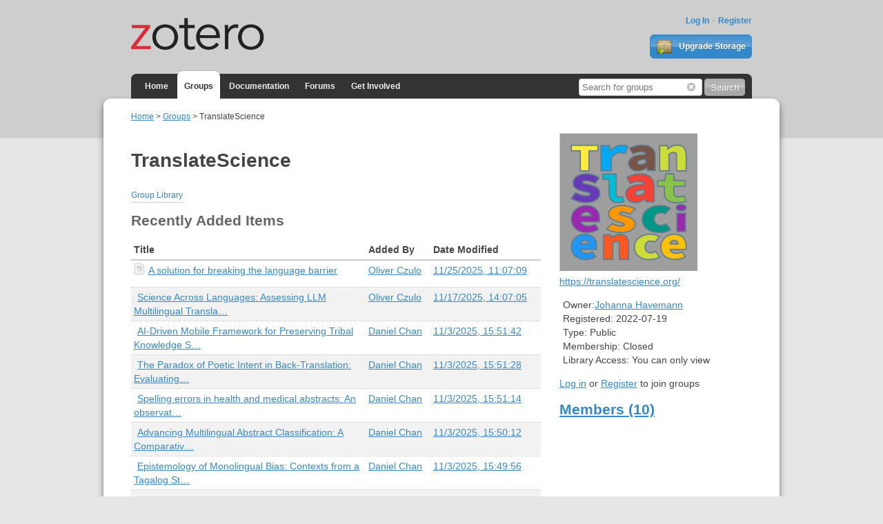

--- FILE ---
content_type: text/html; charset=UTF-8
request_url: https://www.zotero.org/groups/4738076/translatescience/
body_size: 3603
content:
<!DOCTYPE html>
<html lang="en" class="no-js"> 
    <head> 
        <meta charset="utf-8" />
        <meta http-equiv="X-UA-Compatible" content="IE=edge">
        <meta name="viewport" content="width=device-width, initial-scale=1">
        <meta name="keywords" content="Zotero, research, tool, firefox, extension"/>
        <meta name="description" content="Zotero is a free, easy-to-use tool to help you collect, organize, cite, and share research."/>

        <meta name="robots" content="nofollow" />
        <title>Zotero | Groups > TranslateScience</title>
        <link rel="shortcut icon" type="image/ico" href="/favicon.ico" />

        <!-- css -->
        <link rel="stylesheet" href="/static/css/style.1698016953.css" 
            type="text/css" media="screen" charset="utf-8"/>
        <link rel="stylesheet" href="/static/css/zotero_icons_sprite.1473223288.css" 
            type="text/css" media="screen" charset="utf-8"/>
        <link rel="stylesheet" href="/static/css/jquery-ui-1.8.12.custom.1473223288.css" 
            type="text/css" media="screen" charset="utf-8"/>
        <link charset="utf-8" href="/static/css/web-components.min.1769110983.css" rel="stylesheet" type="text/css" />        <!-- auto discovery links -->
                    <script type="text/javascript" charset="utf-8" src="/static/library/jquery/jquery-all.js"></script>
            <script type="text/javascript" charset="utf-8" src="/static/library/bootstrap/js/bootstrap.js"></script>
            <script type="text/javascript" nonce="kmcbb3ei6p">
                var bootstrapButton = $.fn.button.noConflict() // return $.fn.button to previously assigned value
                $.fn.bootstrapBtn = bootstrapButton
            </script>
                
        <!-- set jsConfig on window.zoteroConfig -->
                <script type="text/javascript" charset="utf-8" nonce="kmcbb3ei6p">
            window.zoteroConfig = {"librarySettings":{"allowEdit":1,"allowUpload":1},"baseApiUrl":"https:\/\/api.zotero.org","baseWebsiteUrl":"https:\/\/www.zotero.org","baseFeedUrl":"https:\/\/api.zotero.org","baseZoteroWebsiteUrl":"https:\/\/www.zotero.org","baseDownloadUrl":"","debugLogEndpoint":"https:\/\/www.zotero.org\/user\/submitdebug","directDownloads":false,"proxyDownloads":false,"staticPath":"\/static","proxyPath":"","ignoreLoggedInStatus":true,"storePrefsRemote":false,"proxy":false,"sessionAuth":true,"sessionCookieName":"zotero_www_session_v2","breadcrumbsBase":[{"label":"username","path":"\/"}],"apiKey":"","ajax":1,"apiVersion":3,"eventful":true,"useIndexedDB":true,"preferUrlItem":false,"CORSallowed":true,"locale":"en-US","cacheStoreType":"localStorage","preloadCachedLibrary":true,"rte":"ckeditor","sortOrdering":{"dateAdded":"desc","dateModified":"desc","date":"desc","year":"desc","accessDate":"desc","title":"asc","creator":"asc"},"defaultSortColumn":"title","defaultSortOrder":"asc","largeFields":{"title":1,"abstractNote":1,"extra":1},"richTextFields":{"note":1},"maxFieldSummaryLength":{"title":60},"exportFormats":["bibtex","bookmarks","mods","refer","rdf_bibliontology","rdf_dc","rdf_zotero","ris","wikipedia"],"exportFormatsMap":{"bibtex":"BibTeX","bookmarks":"Bookmarks","mods":"MODS","refer":"Refer\/BibIX","rdf_bibliontology":"Bibliontology RDF","rdf_dc":"Unqualified Dublin Core RDF","rdf_zotero":"Zotero RDF","ris":"RIS","wikipedia":"Wikipedia Citation Templates"},"defaultApiArgs":{"order":"title","sort":"asc","limit":50,"start":0,"content":"json","format":"atom"},"defaultPrefs":{"server_javascript_enabled":true,"debug_level":3},"recaptchaSitekey":"6LdDriYUAAAAAKxat_UYZ22IxvcUcLLBVAQTNGJe","hcaptchaSitekey":"52483d36-da88-4f82-b4b6-4fec4c66c6ac","turnstileSitekey":"0x4AAAAAABhv1awqMahwU2Kn","captcha":"turnstile","useS3":"1","s3bucketName":"zotero.org","imagePath":"\/static\/images","profileImagePath":"images\/settings\/profile","groupImagePath":"images\/settings\/group","installData":[]};

            if(typeof window.zoteroData == 'undefined'){
                window.zoteroData = {};
            }
                                    var baseURL = "https://www.zotero.org";
            var baseDomain = "https://www.zotero.org";
            var staticPath = "/static";
        </script>
        <!-- headscript -->
        <script type="text/javascript" src="/static/js/web-components.min.1745940968.js"></script>
<script type="text/javascript" src="/static/library/tinymce/tinymce.min.js"></script>    </head>
    <body class="">
        <!-- Header -->
        <header role="banner" class="container">
            <div class="center container">
                                                
                <h1 id="logohead">
                    <a href="/">
                        <img src="/static/images/theme/zotero-logo.1707326704.svg" alt="Zotero">
                    </a>
                </h1>
            
            <div id="login-links">
                                    <a href="https://www.zotero.org/user/login" title="Log In">Log In</a>
                    <a href="https://www.zotero.org/user/register" title="Register">Register</a>
                            </div>
            
                            <a href="/storage" class="button" id="purchase-storage-link"><img src="/static/images/theme/archive.png" /> Upgrade Storage</a>
                        
            <div id="navbar" class="container">
                <nav id="sitenav">
                    <ul>
                                        <li ><a href="/">Home</a></li>
                                        <li class='selected'><a href="/groups/">Groups</a></li>
                                        <li ><a href="https://www.zotero.org/support/">Documentation</a></li>
                    <li ><a href="https://forums.zotero.org">Forums</a></li>
                    <li ><a href="https://www.zotero.org/getinvolved/">Get Involved</a></li>
                    </ul>
                </nav>
                                <form action="https://www.zotero.org/search/" class="zform zsearch" id="simple-search">
                    <div>
                        <input type="text" name="q" size="20" id="header-search-query"/>
                        <button class="button clear-field-button" type="reset"><span class="ui-icon ui-icon-circle-close">&nbsp;</span></button>
                        <input class="button" type="submit" value="Search">
                    </div>
                </form>
                            </div>
        </div>
        </header>
        <div id="content">
            <div class="center container">
            <!-- Output the breadcrumb if it's set -->
                            <div id="breadcrumbs">
                    <a href='/'>Home</a> > <a href='/groups'>Groups</a> > TranslateScience                </div>
                        
            <!-- Output any stored messages -->
                                                                                                            
            <!-- hidden area for possible JS messages -->
            <div id="js-message">
                <ul id="js-message-list">
                </ul>
            </div>

            <!-- Output content -->
            <div id="group-show" class="major-col">
    <h1>TranslateScience</h1>
    <span id="libraryGroupID" title="4738076"></span>
    <nav class="action-links">
        <ul>
        <!-- group library link -->
                    <li><a href="/groups/4738076/translatescience/items">Group Library</a></li>
                
        <!-- settings link -->
                </ul>
    </nav>
    <!-- Recent Items List -->
    <div id="new-group-items">
	    <h2>Recently Added Items</h2>
        <div id='react-recentItems'><noscript>
	<div class='noscript-warning'>
		<p>It appears that something is blocking scripts from running on this page. Some functionality may be missing or not work properly.</p>
	</div>
</noscript></div>
    </div>
    
    <!-- Recent Messages List -->
                        <div id='react-newDiscussions'></div>
                
</div>
<div class="minor-col last-col">
    
    <div id='react-joinGroup'></div>
    
    <div id='react-groupInfo'></div>

    <!-- Member list -->
    <h2><a href="/groups/4738076/translatescience/members">Members (10)</a></h2>
        </div>
</div>

<script type="text/javascript" charset="utf-8" nonce="kmcbb3ei6p">
    var zoterojsClass = "group_view";
    var zoterojsSearchContext = "group";

    ZoteroWebComponents.pageReady(function() {
        if(document.getElementById('react-groupInfo')) {
            window.groupInfoComponent = ReactDOM.render(
                React.createElement(ZoteroWebComponents.GroupInfo, {"group":{"id":4738076,"version":17,"links":{"self":{"href":"https:\/\/api.zotero.org\/groups\/4738076","type":"application\/json"},"alternate":{"href":"https:\/\/www.zotero.org\/groups\/translatescience","type":"text\/html"}},"meta":{"created":"2022-07-19T14:56:41Z","lastModified":"2023-10-30T07:30:07Z","numItems":307},"data":{"id":4738076,"version":17,"name":"TranslateScience","owner":5567137,"type":"PublicClosed","description":"","url":"https:\/\/translatescience.org\/","hasImage":1,"libraryEditing":"members","libraryReading":"all","fileEditing":"members","admins":[106273,1290888,1302266,3553192,9795419],"members":[904177,1372600,1474442,6740498]}},"pending":false,"ownershipInvitation":false,"displayNames":{"displayName":{"5567137":"Johanna Havemann"},"slug":{"5567137":"johave"}},"groupImage":"https:\/\/s3.amazonaws.com\/zotero.org\/images\/settings\/group\/4738076_200px.png"}),
                document.getElementById('react-groupInfo')
            );
        }
        if(document.getElementById('react-recentItems')) {
            window.recentItemsComponent = ReactDOM.render(
                React.createElement(ZoteroWebComponents.RecentItems, {"group":{"id":4738076,"version":17,"links":{"self":{"href":"https:\/\/api.zotero.org\/groups\/4738076","type":"application\/json"},"alternate":{"href":"https:\/\/www.zotero.org\/groups\/translatescience","type":"text\/html"}},"meta":{"created":"2022-07-19T14:56:41Z","lastModified":"2023-10-30T07:30:07Z","numItems":307},"data":{"id":4738076,"version":17,"name":"TranslateScience","owner":5567137,"type":"PublicClosed","description":"","url":"https:\/\/translatescience.org\/","hasImage":1,"libraryEditing":"members","libraryReading":"all","fileEditing":"members","admins":[106273,1290888,1302266,3553192,9795419],"members":[904177,1372600,1474442,6740498]}}}),
                document.getElementById('react-recentItems')
            );
        }
        if(document.getElementById('react-newDiscussions')) {
			window.recentItemsComponent = ReactDOM.render(
				React.createElement(ZoteroWebComponents.NewGroupDiscussions, {"group":{"id":4738076,"version":17,"links":{"self":{"href":"https:\/\/api.zotero.org\/groups\/4738076","type":"application\/json"},"alternate":{"href":"https:\/\/www.zotero.org\/groups\/translatescience","type":"text\/html"}},"meta":{"created":"2022-07-19T14:56:41Z","lastModified":"2023-10-30T07:30:07Z","numItems":307},"data":{"id":4738076,"version":17,"name":"TranslateScience","owner":5567137,"type":"PublicClosed","description":"","url":"https:\/\/translatescience.org\/","hasImage":1,"libraryEditing":"members","libraryReading":"all","fileEditing":"members","admins":[106273,1290888,1302266,3553192,9795419],"members":[904177,1372600,1474442,6740498]}},"showFields":{"title":true,"starter":true,"lastActive":true,"lastPoster":true,"group":false}}),
				document.getElementById('react-newDiscussions')
			);
		}
    });
</script>            </div>
        </div>
        <footer>
            <div class="center container">
                <nav role="secondary">
                    <ul>
                        <!-- <li><a href="#">Give Us Feedback</a></li> -->
                        <li><a href="https://www.zotero.org/blog/">Blog</a></li>
                        <li><a href="https://forums.zotero.org">Forums</a></li>
                        <li><a href="https://www.zotero.org/support/dev/start">Developers</a></li>
                        <li><a href="https://www.zotero.org/support/">Documentation</a></li>
                        <li><a href="https://www.zotero.org/support/privacy">Privacy</a></li>
                        <li><a href="https://www.zotero.org/getinvolved/">Get Involved</a></li>
                        <li><a href="https://www.zotero.org/jobs">Jobs</a></li>
                        <li class="last"><a href="https://www.zotero.org/about/">About</a></li>
                    </ul>
                </nav>
                <p class="about">Zotero is a project of <a href="http://digitalscholar.org/">Digital Scholar</a>, a nonprofit organization dedicated to the development of software and services for researchers and cultural heritage institutions, and is developed by a <a href="/support/credits_and_acknowledgments">global community</a>.</p>
            </div>
        </footer>
        
        <script type="text/javascript" charset="utf-8" src="/static/js/_zoterowwwAll.bugly.1698016953.js"></script>

        <!-- End zoteroLibrary modules. -->
                    <script type="text/javascript" charset="utf-8" nonce="kmcbb3ei6p">
                            </script>
            </body>
</html>
